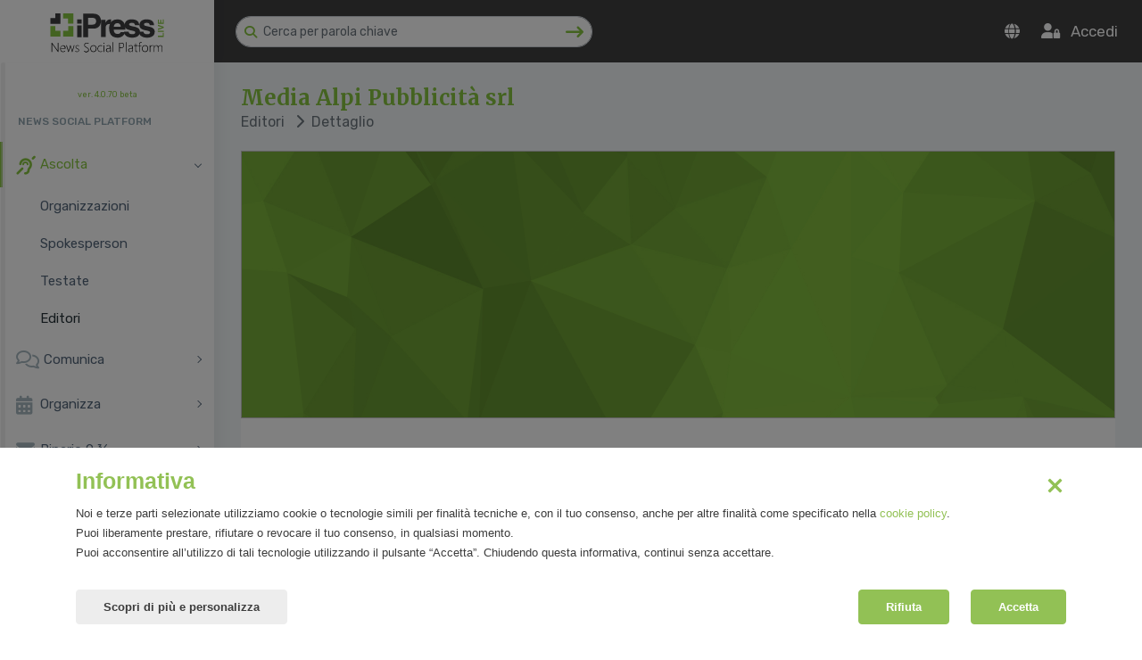

--- FILE ---
content_type: text/html; charset=UTF-8
request_url: https://www.ipresslive.it/de/ipress/editori/view/67/?changeLng=IT
body_size: 7546
content:
<!DOCTYPE html>
<html lang="it-IT" prefix="og: http://ogp.me/ns#" itemscope itemtype="https://schema.org/WebPage">
<head>
	<meta charset="UTF-8">
<meta http-equiv="Cache-Control" content="public">
<meta http-equiv="Content-Type" content="text/html; charset=utf-8"/>
<meta name="format-detection" content="telephone=no"/>
<meta name="robots" content="index, follow, max-image-preview:large, max-snippet:-1, max-video-preview:-1" />
<meta http-equiv="X-UA-Compatible" content="IE=edge">
<meta name="viewport" content="width=device-width, initial-scale=1.0">

<title>Media Alpi Pubblicità srl | Editore | iPressLIVE</title>
<meta name="description" content="Media Alpi Pubblicità srl | Editore | iPressLIVE"/>

<link rel="apple-touch-icon" sizes="57x57" href="/ipress/assets/nice/images/favicon/apple-icon-57x57.png">
<link rel="apple-touch-icon" sizes="60x60" href="/ipress/assets/nice/images/favicon/apple-icon-60x60.png">
<link rel="apple-touch-icon" sizes="72x72" href="/ipress/assets/nice/images/favicon/apple-icon-72x72.png">
<link rel="apple-touch-icon" sizes="76x76" href="/ipress/assets/nice/images/favicon/apple-icon-76x76.png">
<link rel="apple-touch-icon" sizes="114x114" href="/ipress/assets/nice/images/favicon/apple-icon-114x114.png">
<link rel="apple-touch-icon" sizes="120x120" href="/ipress/assets/nice/images/favicon/apple-icon-120x120.png">
<link rel="apple-touch-icon" sizes="144x144" href="/ipress/assets/nice/images/favicon/apple-icon-144x144.png">
<link rel="apple-touch-icon" sizes="152x152" href="/ipress/assets/nice/images/favicon/apple-icon-152x152.png">
<link rel="apple-touch-icon" sizes="180x180" href="/ipress/assets/nice/images/favicon/apple-icon-180x180.png">
<link rel="icon" type="image/png" sizes="192x192" href="/ipress/assets/nice/images/favicon/android-icon-192x192.png">
<link rel="icon" type="image/png" sizes="32x32" href="/ipress/assets/nice/images/favicon/favicon-32x32.png">
<link rel="icon" type="image/png" sizes="96x96" href="/ipress/assets/nice/images/favicon/favicon-96x96.png">
<link rel="icon" type="image/png" sizes="16x16" href="/ipress/assets/nice/images/favicon/favicon-16x16.png">
<link rel="manifest" href="/ipress/assets/nice/images/favicon/manifest.json">
<meta name="msapplication-TileColor" content="#ffffff">
<meta name="msapplication-TileImage" content="/ipress/assets/nice/images/favicon/ms-icon-144x144.png">
<meta name="theme-color" content="#ffffff">

<link rel="canonical" href="https://www.ipresslive.it/de/ipress/editori/view/67/" />
<link rel="alternate" hreflang="it" href="https://www.ipresslive.it/it/ipress/editori/view/67/" />
<link rel="alternate" hreflang="en" href="https://www.ipresslive.it/en/ipress/editori/view/67/" />

<meta property="og:locale" content="it_IT" />	
  <!-- Bootstrap Core CSS -->
<link href="/ipress/assets/bootstrap/css/bootstrap.min.css" rel="stylesheet">
<link href="/ipress/assets/bootstrap/plugin/selectpicker/bootstrap-select.min.css" rel="stylesheet">

<link href="/ipress/assets/bootstrap/plugin/datatables/dataTables.bootstrap4.min.css" rel="stylesheet" >

<link href="/ipress/assets/plugin/magnific-popup/css/magnific-popup.css" rel="stylesheet" >
<!-- Custom CSS -->
<link href="/ipress/assets/theme/public/css/style.css" rel="stylesheet">
<link href="/ipress/assets/nice/css/custom.css?1.0.1" rel="stylesheet">
<link href="/ipress/assets/nice/css/responsive.css?1.0.1" rel="stylesheet">
<script src="https://kit.fontawesome.com/7fa63e4c04.js" crossorigin="anonymous"></script>
<link rel="stylesheet" mhref="https://cdnjs.cloudflare.com/ajax/libs/animate.css/4.1.1/animate.min.css" />
<style>
	.label-action-dx{
			/*background-color: ;*/
			margin-top: -20px;
			margin-bottom: 20px;
			padding: 23px 20px 23px 0px;
			width: 60%;
			font-size: 13px;
			top: 20px;
			right: 0;
			position: absolute;
			text-align: right;
		}
		.label-settore{
			/*background-color: ;*/
			margin-top: -20px;
			margin-bottom: 20px;
			padding: 23px 74px 23px 0px;
			width: 60%;
			font-size: 13px;
			top: 20px;
			right: 0;
			position: absolute;
			text-align: right;
		}
		.square-settore {
						position: absolute;
			right: 30px;
			top: 17px;
		}
		.square-settore-list {
					}
		.select-settore{
			color: #fff; /*#2c2b2e;*/
						padding: 0px 20px 0 10px;
		}
		.img-profilo{
			border-radius: 50px;
		} 
		.img-studente{
			max-width: 50px;
		}
	  .logo-corporate{
			max-width: 250px;
		}
	.logo-corporate-sidebar{
			max-width: 150px;
		}
	</style>	
</head>
<body class="fix-header fix-sidebar card-no-border">
<!-- ============================================================== -->
<!-- Main wrapper - style you can find in pages.scss -->
<!-- ============================================================== -->
<div id="main-wrapper">
  <!-- ============================================================== -->
  <!-- Topbar header - style you can find in pages.scss -->
  <!-- ============================================================== -->
   <header class="topbar">
    <nav class="navbar top-navbar navbar-expand-md navbar-light">
      <!-- ============================================================== -->
      <!-- Logo -->
      <!-- ============================================================== -->
      <div class="navbar-header hidden-sm-down">
				<a class="navbar-brand" href="/ipress/rassegne/">
        <!-- Logo icon -->
        <b style="display: none;"> <img src="https://www.ipresslive.it/public/assets/images/logo-ipress-header-icon.svg" alt="homepage" class="dark-logo" /> </b>
        <!-- End Logo icon -->
        <!-- Logo text -->
				        <span> <img src="https://www.ipresslive.it/public/assets/images/logo-ipress-header.svg" class="logo-corporate-sidebar" alt="homepage"/></span>
				
				
				<!-- End Logo text -->
				</a>
			</div>
      <!-- ============================================================== -->
      <!-- End Logo -->
      <!-- ============================================================== -->
      <div class="navbar-collapse">
        <!-- ============================================================== -->
        <!-- toggle and nav items -->
        <!-- ============================================================== -->
        <ul class="navbar-nav mr-auto mt-md-0 ">
          <!-- This is  -->
          <li class="nav-item"> <a class="nav-link nav-toggler hidden-md-up text-white waves-effect waves-dark" href="javascript:void(0)"><i class="fas fa-bars"></i></a> </li>
					<li class="nav-item"> <a class="nav-link sidebartoggler hidden-sm-down hidden-lg-up text-white waves-effect waves-dark" href="javascript:void(0)"><i class="fas fa-bars"></i> </a> </li>
					<!-- ============================================================== -->
          <!-- Search -->
          <!-- ============================================================== -->
					<li class="nav-item ml-4 hidden-sm-down">
            <form id="searchBar" action="/ipress/cerca/" method="get" class="app-search">
							<a class="srh-btn"><i class="fas fa-search"></i></a>
              <input id="searchTxt" name="searchTxt" type="text" class="form-control" placeholder="Cerca per parola chiave" style="min-width: 400px;" value="">
							<a href="javascript:void(0)" onClick="document.getElementById('searchBar').submit();" class="invio-serch">
								<i class="fas fa-long-arrow-right fa-lg"></i>
							</a>
            </form>
          </li>
					<!-- ============================================================== -->
          <!-- End Search -->
          <!-- ============================================================== -->
					
										
					
					<!-- ============================================================== -->
          <!-- Logo Mobile -->
          <!-- ============================================================== -->
					<li class="nav-item hidden-sm-up logo-sm"> 
						<a class="" href="#">
							<img src="https://www.ipresslive.it/public/assets/images/logo-ipress-header-white.svg" alt="homepage" class="dark-logo" />
						</a> 
					</li>
        </ul>
        <!-- ============================================================== -->
        <!-- User profile and search -->
        <!-- ============================================================== -->
        <ul class="navbar-nav my-lg-0">
					<!-- ============================================================== -->
          <!-- Notifiche -->
          <!-- ============================================================== -->
                    <!-- ============================================================== -->
          <!-- End Notifiche -->
          <!-- ============================================================== -->
					
					<!-- ============================================================== -->
          <!-- Search mobile -->
          <!-- ============================================================== -->
					<li class="nav-item hidden-sm-up search-mobile">
						<a href="javascript:void(0)" onClick="toggleSearchBarMobile('show');">
							<i class="fas fa-search" aria-hidden="true"></i>
						</a>
					</li>
					
					<div class="search-bar d-none">
            <form id="searchBarMobile" action="/ipress/cerca/" method="get" class="app-search">
							<a class="srh-btn">
								<i class="fas fa-search"></i>
							</a>
              <input id="searchTxt" name="searchTxt" type="text" class="form-control" placeholder="Cerca per parola chiave" style="min-width: 400px;" value="">
							<a href="javascript:void(0)" onClick="document.getElementById('searchBarMobile').submit();" class="invio-serch">
								<i class="fas fa-long-arrow-right fa-lg"></i>
							</a>
            </form>
						<a href="javascript:void(0)" onClick="toggleSearchBarMobile('hide');">
							<i class="fas fa-times fa-lg"></i>
						</a>
          </div>
					
					<!-- ============================================================== -->
          <!-- End Search mobile -->
          <!-- ============================================================== -->
					<!-- ============================================================== -->
          <!-- Lingua -->
          <!-- ============================================================== -->
					<li class="nav-item dropdown hidden-sm-down">
						<a class="nav-link dropdown-toggle text-white waves-effect waves-dark" href="" data-toggle="dropdown" aria-haspopup="true" aria-expanded="false">
							<i class="fas fa-globe"></i>
						</a>
            <div class="dropdown-menu dropdown-menu-right animated bounceInDown">
							<a class="dropdown-item" href="?changeLng=IT" rel="nofollow"> Italiano</a>
							<a class="dropdown-item" href="?changeLng=EN" rel="nofollow"> English</a>
						</div>
          </li>
					<!-- ============================================================== -->
          <!-- End Lingua -->
          <!-- ============================================================== -->
									 	<li class="nav-item">

						<a href="https://www.ipresslive.it/it/login/" class="nav-link text-white waves-effect waves-dark" title="Accedi">
							<i class="fas fa-user-lock"></i>&nbsp;&nbsp; <span class="d-none d-sm-inline">Accedi</span>
						</a>

				 	</li>
					        </ul>
      </div>
    </nav>
  </header>  <!-- ============================================================== -->
  <!-- End Topbar header -->
  <!-- ============================================================== -->
  <!-- ============================================================== -->
  <!-- Left Sidebar - style you can find in sidebar.scss  -->
  <!-- ============================================================== -->
	

<aside class="left-sidebar">
	<!-- Sidebar scroll-->
	<div class="scroll-sidebar">
		<!-- Sidebar navigation-->
		<nav class="sidebar-nav">
			<div class="" style="font-size:9px; text-align: center"><a href="#">ver. 4.0.70 beta</a></div>
			
			<ul id="sidebarnav">
					
				
									<li class="nav-small-cap">NEWS SOCIAL PLATFORM</li>
				
					<!-- ASCOLTA -->
					<li>
						<a class="active has-arrow" href="Javascript:void(0);" aria-expanded="false">
							<i class="fas fa-deaf"></i><span class="hide-menu">Ascolta</span>
						</a>
						<ul class="in collapse" aria-expanded="false" >

							<!-- ORGANIZZAZIONI -->
														<li><a class="" href="/de/ipress/corporate/list/">Organizzazioni</a></li>

							<!-- SPOKEPERSON -->
														<li><a class="" href="/de/ipress/spokeperson/list/">Spokesperson</a></li>
							
														
							
							
														
							<!-- TESTATE -->
														<li><a class="" href="/de/ipress/media/list/">Testate</a></li>
							
							<!-- EDITORI -->
														<li><a class="active" href="/de/ipress/editori/list/">Editori</a></li>
							
							
						</ul>
					</li>

					<!-- COMUNICA -->
					<li>
						<a class=" has-arrow" aria-expanded="false" href="Javascript:void(0);">
							<i class="far fa-comments"></i> <span class="hide-menu">Comunica</span>
						</a>
						<ul class=" collapse" aria-expanded="false">
							
														
							
							<!-- COMUNICATI STAMPA -->
														<li><a class="" href="/de/ipress/comunicati/list/">Comunicati stampa</a></li>

							
						</ul>
					</li>

					<!-- ORGANIZZA -->
					<li>
						<a class=" has-arrow" aria-expanded="false" href="Javascript:void(0);">
							<i class="fas fa-calendar-alt"></i><span class="hide-menu">Organizza</span>
						</a>
						<ul class=" collapse" aria-expanded="false">

							<!-- EVENTI -->
														<li><a class="" href="/de/ipress/event/list/">Eventi</a></li>

							
						</ul>
					</li>

					<!-- BINARIO -->
					<li>
						<a class=" has-arrow" aria-expanded="false" href="Javascript:void(0);">
							<i class="fas fa-envelope"></i><span class="hide-menu">Binario 9 &frac34;</span>
						</a>
						<ul class=" collapse" aria-expanded="false">

							
							<!-- ARCHIVIO -->
														<li><a class="" href="/de/ipress/newsletter/list/">Archivio</a></li>

						</ul>
					</li>
					<li class="nav-devider"></li>
					

				<!-- EXPORT -->
								
				<!-- TICKET -->
				
				
									
					<li><a class="" href="https://www.ipresslive.it/it/register/" aria-expanded="false"><span class="hide-menu">Registrati al portale</span></a></li>
					<li><a class="" href="https://www.ipresslive.it/it/" aria-expanded="false"><span class="hide-menu">Visita il sito pubblico</span></a></li>
					<li><a class="" href="mailto:sviluppo@mirandola.net" aria-expanded="false"><span class="hide-menu">Supporto tecnico</span></a></li>
					<li><a class="" href="https://www.ipresslive.it/ipress/documentation/api/" aria-expanded="false"><span class="hide-menu">API documentation</span></a></li>

		
								


			</ul>


		</nav>
		<!-- End Sidebar navigation -->
	</div>
	<!-- End Sidebar scroll-->
	
	
	<!-- Bottom points-->
	<div class="sidebar-footer">
					<a href="https://www.ipresslive.it/it/login/" class="link" data-toggle="tooltip" title="Accedi"><i class="fas fa-user-lock"></i></a> 
			<a href="https://www.ipresslive.it/it/register/" class="link" data-toggle="tooltip" title="Registrati"><i class="fas fa-user-plus"></i></a> 
			</div>
	<!-- End Bottom points-->
	
</aside>
  <!-- ============================================================== -->
  <!-- End Left Sidebar - style you can find in sidebar.scss  -->
  <!-- ============================================================== -->
  <!-- ============================================================== -->
  <!-- Page wrapper  -->
  <!-- ============================================================== -->
  <div class="page-wrapper">
    <!-- ============================================================== -->
    <!-- Container fluid  -->
    <!-- ============================================================== -->
    <div class="container-fluid">
      <!-- ============================================================== -->
      <!-- Bread crumb and right sidebar toggle -->
      <!-- ============================================================== -->
      <div class="row page-titles">
        <div class="col-md-8 align-self-center">
          <h3 class="text-themecolor mb-0 mt-0">Media Alpi Pubblicità srl</h3>
          <ol class="breadcrumb">
            <li class="breadcrumb-item"><a href="#">Editori</a></li>
            <li class="breadcrumb-item active"><i class="fas fa-chevron-right"></i> &nbsp;Dettaglio</li>
          </ol>
        </div>
        <div class="col-md-4 align-self-center text-right">
										        </div>
      </div>
      <!-- ============================================================== -->
      <!-- End Bread crumb and right sidebar toggle -->
      <!-- ============================================================== -->
      <!-- ============================================================== -->
      <!-- Start Page Content -->
      <!-- ============================================================== -->
			
			<!-- Row -->
      <div class="row">
				<!-- Column -->
        <div class="col-lg-12">
					<div class="card">
						<img class="card-img-top-brand" style="background-image:url('/ipress/assets/nice/images/placeholder-banner-header-ipress.jpg');">
						<div class="card-body card-news">
														<div class="row mt-5 pl-5 pr-4">
								<div class="col-md-9">
									<h3>Media Alpi Pubblicità srl</h3>
																		<h5>Nazione: Italien</h5>
																	</div>
								<div class="col-md-3 text-right">
									<ul class="social-brand">
																																																																					</ul>
								</div>
							</div>
							<div class="row mt-2 pl-5 pr-4">
								<div class="col-md-9 mt-4 bio-brand">
																	</div>
								<div class="col-md-3 mt-4">
																			<div class="mb-3">
											<strong>Presidente:</strong><br>Michi Ebner										</div>
																												<div class="mb-3">
											<strong>Amministratore delegato:</strong><br>Roberto Rangoni										</div>
																	</div>
							</div>
						</div>
					</div>
					
					
										
					
				</div>
				
			</div>
			<!-- Row -->
			
      <!-- ============================================================== -->
      <!-- End PAge Content -->
      <!-- ============================================================== -->
    </div>
    <!-- ============================================================== -->
    <!-- End Container fluid  -->
    <!-- ============================================================== -->
    <!-- ============================================================== -->
    <!-- footer -->
    <!-- ============================================================== -->
		<footer class="footer">&copy; <a href="https://www.mirandola.net" target="_blank"><strong>Mirandola Comunicazione S.r.l.</strong></a> | P.IVA IT09580130962 | Cap. Soc. €30.000,00 i.v. | R.E.A. MI-2100137 | <a href="https://www.ipresslive.it/public/privacy" target="_blank">Privacy</a> &amp; <a href="https://www.ipresslive.it/public/cookie" target="_blank">Cookie Policy</a> </footer>    <!-- ============================================================== -->
    <!-- End footer -->
    <!-- ============================================================== -->
  </div>
  <!-- ============================================================== -->
  <!-- End Page wrapper  -->
  <!-- ============================================================== -->
</div>
<!-- ============================================================== -->
<!-- End Wrapper -->
<!-- ============================================================== -->
<!-- ============================================================== -->
<!-- All Jquery -->
<!-- ============================================================== -->
<script src="/ipress/assets/jquery/jquery.min.js"></script>
<script src="/ipress/assets/plugin/moment/moment-with-locales.min.js"></script>

<!-- Bootstrap tether Core JavaScript -->
<script src="/ipress/assets/bootstrap/plugin/popper/popper.min.js"></script>
<script src="/ipress/assets/bootstrap/js/bootstrap.min.js"></script>

<script src="/ipress/assets/bootstrap/plugin/selectpicker/bootstrap-select.min.js"></script>

<!-- slimscrollbar scrollbar JavaScript -->
<script src="/ipress/assets/jquery/plugin/slimscroll/jquery.slimscroll.js"></script>
<!--Menu sidebar -->
<script src="/ipress/assets/theme/public/js/sidebarmenu.js"></script>
<!--stickey kit -->
<script src="/ipress/assets/theme/public/js/sticky-kit.min.js"></script>
<!-- sparkline chart -->
<script src="/ipress/assets/jquery/plugin/sparkline/jquery.sparkline.min.js"></script>
<!-- isotope -->
<script src="/ipress/assets/plugin/isotope/isotope.min.js"></script>
<!-- magnific popup -->
<script src="/ipress/assets/plugin/magnific-popup/js/jquery.magnific-popup.min.js"></script>

<script src="/ipress/assets/bootstrap/plugin/datatables/jquery.dataTables.min.js"></script>
<script src="/ipress/assets/bootstrap/plugin/datatables/dataTables.bootstrap4.min.js"></script>
<script src="/ipress/assets/bootstrap/plugin/datatables/sorting/datetime-moment.js"></script>

<script src="/ipress/assets/plugin/tinymce/tinymce.min.js"></script>
<!--Custom JavaScript -->
<script src="/ipress/assets/nice/js/custom.min.js?v1.0.0"></script>

<!-- MODAL STRIP COOKIE WALL -->
<div id="cookieWall" class="modal-strip modal-auto-open modal-bottom modal-cookiebar" data-delay="1000">
	<div class="container">
		<div class="row mb-30">
			<div class="col-md-12">
				<a href="javascript:void(0)" onClick="saveCookiePreference(false);">
					<svg aria-hidden="true" focusable="false" data-prefix="far" data-icon="times" class="icon-cookie-wall-dismiss" role="img" xmlns="http://www.w3.org/2000/svg" viewBox="0 0 320 512">
						<path fill="currentColor" d="M207.6 256l107.72-107.72c6.23-6.23 6.23-16.34 0-22.58l-25.03-25.03c-6.23-6.23-16.34-6.23-22.58 0L160 208.4 52.28 100.68c-6.23-6.23-16.34-6.23-22.58 0L4.68 125.7c-6.23 6.23-6.23 16.34 0 22.58L112.4 256 4.68 363.72c-6.23 6.23-6.23 16.34 0 22.58l25.03 25.03c6.23 6.23 16.34 6.23 22.58 0L160 303.6l107.72 107.72c6.23 6.23 16.34 6.23 22.58 0l25.03-25.03c6.23-6.23 6.23-16.34 0-22.58L207.6 256z"></path>
					</svg>
				</a>
				
				<h4>Informativa</h4>
				<div class="text-cookie-wall">Noi e terze parti selezionate utilizziamo cookie o tecnologie simili per finalità tecniche e, con il tuo consenso, anche per altre finalità come specificato nella <a href="/de/cookie-policy/">cookie policy</a>.<br>Puoi liberamente prestare, rifiutare o revocare il tuo consenso, in qualsiasi momento.<br>Puoi acconsentire all’utilizzo di tali tecnologie utilizzando il pulsante “Accetta”. Chiudendo questa informativa, continui senza accettare.</div>
			</div>
		</div>
		<div class="row">
			<div class="col-md-6">
				<a href="javascript:void(0)" class="btn btn-grey-cookie" data-toggle="modal" data-target="#modal-cookie">Scopri di più e personalizza</a>
			</div>
			<div class="col-md-6">
				<div class="text-right xs-p-0 m-text-center">
					<a href="javascript:void(0)" class="btn btn-blue-cookie modal-close m-r-20" onClick="saveCookiePreference(false);">Rifiuta</a>
					
					<a href="javascript:void(0)" class="btn btn-blue-cookie modal-close" onClick="saveCookiePreference(true);">Accetta</a>
				</div>
			</div>
		</div>
	</div>
</div>
<div class="backdrop-cookie fade show"></div>
<!-- FINE MODAL STRIP COOKIE WALL -->	
<script>
document.addEventListener('DOMContentLoaded', (event) => {
  var cookieSet = Cookies.get('cookie_law_bar');
	if(cookieSet == undefined){
		jQuery("html").css("overflow", "hidden");
	}
});
</script>

<!-- POPUP SCELTE COOKIE -->
<div class="modal fadeIn" id="modal-cookie" tabindex="-1" role="modal" aria-labelledby="modal-label" aria-hidden="true">
	<div class="modal-dialog modal-lg">
		<div class="modal-content">
			<div class="modal-body">
				<div class="row">
					<div class="col-sm-6">
						<button class="btn btn-outline-cookie" data-dismiss="modal">
							<svg aria-hidden="true" focusable="false" data-prefix="fas" data-icon="long-arrow-alt-left" class="icon-cookie-wall long-arrow-left" role="img" xmlns="http://www.w3.org/2000/svg" viewBox="0 0 448 512">
								<path fill="currentColor" d="M134.059 296H436c6.627 0 12-5.373 12-12v-56c0-6.627-5.373-12-12-12H134.059v-46.059c0-21.382-25.851-32.09-40.971-16.971L7.029 239.029c-9.373 9.373-9.373 24.569 0 33.941l86.059 86.059c15.119 15.119 40.971 4.411 40.971-16.971V296z"></path>
							</svg>
							Salva e trona indietro						</button>
					</div>
					<div class="col-sm-6 text-right">
						<a href="/de/cookie-policy/" class="btn btn-grey-cookie" target="_blank">
							<svg aria-hidden="true" focusable="false" data-prefix="far" data-icon="file" class="icon-cookie-wall file" role="img" xmlns="http://www.w3.org/2000/svg" viewBox="0 0 384 512">
								<path fill="currentColor" d="M369.9 97.9L286 14C277 5 264.8-.1 252.1-.1H48C21.5 0 0 21.5 0 48v416c0 26.5 21.5 48 48 48h288c26.5 0 48-21.5 48-48V131.9c0-12.7-5.1-25-14.1-34zM332.1 128H256V51.9l76.1 76.1zM48 464V48h160v104c0 13.3 10.7 24 24 24h104v288H48z"></path>
							</svg>
							Visualizza Cookie Policy completa						</a>
					</div>
				</div>
				<div class="row mt-30">
					<div class="col-sm-12">
						<h4>Le tue preferenze relative al consenso</h4>
						<p>Il seguente pannello ti consente di esprimere le tue preferenze di consenso alle tecnologie di tracciamento che adottiamo per offrire le funzionalità e svolgere le attività sotto descritte. Per ottenere ulteriori informazioni in merito all'utilità e al funzionamento di tali strumenti di tracciamento, fai riferimento alla <a href="/de/cookie-policy/">cookie policy</a>. Puoi rivedere e modificare le tue scelte in qualsiasi momento.</p>
					</div>
				</div>
				<div class="row mt-40">
					<div class="col-sm-12 text-right">
						<button class="btn btn-rifiuta-cookie" onClick="uncheckAllCoockie();">
							<svg aria-hidden="true" focusable="false" data-prefix="far" data-icon="times" class="icon-cookie-wall" role="img" xmlns="http://www.w3.org/2000/svg" viewBox="0 0 320 512">
								<path fill="currentColor" d="M207.6 256l107.72-107.72c6.23-6.23 6.23-16.34 0-22.58l-25.03-25.03c-6.23-6.23-16.34-6.23-22.58 0L160 208.4 52.28 100.68c-6.23-6.23-16.34-6.23-22.58 0L4.68 125.7c-6.23 6.23-6.23 16.34 0 22.58L112.4 256 4.68 363.72c-6.23 6.23-6.23 16.34 0 22.58l25.03 25.03c6.23 6.23 16.34 6.23 22.58 0L160 303.6l107.72 107.72c6.23 6.23 16.34 6.23 22.58 0l25.03-25.03c6.23-6.23 6.23-16.34 0-22.58L207.6 256z"></path>
							</svg>
							Rifiuta tutto						</button>
						<button class="btn btn-accetta-cookie" onClick="checkAllCoockie();">
							<svg aria-hidden="true" focusable="false" data-prefix="far" data-icon="check" class="icon-cookie-wall" role="img" xmlns="http://www.w3.org/2000/svg" viewBox="0 0 512 512">
								<path fill="currentColor" d="M435.848 83.466L172.804 346.51l-96.652-96.652c-4.686-4.686-12.284-4.686-16.971 0l-28.284 28.284c-4.686 4.686-4.686 12.284 0 16.971l133.421 133.421c4.686 4.686 12.284 4.686 16.971 0l299.813-299.813c4.686-4.686 4.686-12.284 0-16.971l-28.284-28.284c-4.686-4.686-12.284-4.686-16.97 0z"></path>
							</svg>
							Accetta tutto						</button>
					</div>
				</div>
				<hr>
				<div class="row pt-10">
					<div class="col-sm-6">
						<p><strong>Strettamente necessari</strong></p>
					</div>
					<div class="col-sm-6 text-right col-btn-switch">
						<label class="p-switch switch-color-success">
							<input name="cookie1" type="checkbox" disabled="disabled" id="cookie1" checked="checked"><span class="p-switch-style"></span>
						</label>
						<div id="coockieBtnDescDet1" class="text-desc-view" onClick="showHideDescCookie('1', 'Mostra descrizione', 'Nascondi descrizione');">
							Mostra descrizione							<svg aria-hidden="true" focusable="false" data-prefix="fal" data-icon="chevron-down" class="icon-cookie-wall chevron-down" role="img" xmlns="http://www.w3.org/2000/svg" viewBox="0 0 448 512">
								<path fill="currentColor" d="M443.5 162.6l-7.1-7.1c-4.7-4.7-12.3-4.7-17 0L224 351 28.5 155.5c-4.7-4.7-12.3-4.7-17 0l-7.1 7.1c-4.7 4.7-4.7 12.3 0 17l211 211.1c4.7 4.7 12.3 4.7 17 0l211-211.1c4.8-4.7 4.8-12.3.1-17z"></path>
							</svg>
						</div>
					</div>
					<div id="coockieDescDet1" class="col-sm-12 hide">
						<p>Questi strumenti di tracciamento sono strettamente necessari per garantire il funzionamento e la fornitura del servizio che ci hai richiesto e, pertanto, non richiedono il tuo consenso.</p>
					</div>
				</div>
				<hr>
								<div class="row pt-10">
					<div class="col-sm-6">
						<p><strong>Miglioramento dell'esperienza</strong></p>
					</div>
					<div class="col-sm-6 text-right col-btn-switch">
						<label class="p-switch switch-color-success">
							<input name="cookie2" type="checkbox" id="cookie2" ><span class="p-switch-style"></span>
						</label>
						<div id="coockieBtnDescDet2" class="text-desc-view" onClick="showHideDescCookie('2', 'Mostra descrizione', 'Nascondi descrizione');">
							Mostra descrizione							<svg aria-hidden="true" focusable="false" data-prefix="fal" data-icon="chevron-down" class="icon-cookie-wall chevron-down" role="img" xmlns="http://www.w3.org/2000/svg" viewBox="0 0 448 512">
								<path fill="currentColor" d="M443.5 162.6l-7.1-7.1c-4.7-4.7-12.3-4.7-17 0L224 351 28.5 155.5c-4.7-4.7-12.3-4.7-17 0l-7.1 7.1c-4.7 4.7-4.7 12.3 0 17l211 211.1c4.7 4.7 12.3 4.7 17 0l211-211.1c4.8-4.7 4.8-12.3.1-17z"></path>
							</svg>
						</div>
					</div>
					<div id="coockieDescDet2" class="col-sm-12 hide">
						<p>Questi strumenti di tracciamento ci permettono di offrire una user experience personalizzata migliorando la gestione delle impostazioni e consentendo l'interazione con network e piattaforme esterne.</p>
					</div>
				</div>
				<hr>
												<div class="row pt-10">
					<div class="col-sm-6">
						<p><strong>Misurazione</strong></p>
					</div>
					<div class="col-sm-6 text-right col-btn-switch">
						<label class="p-switch switch-color-success">
							<input name="cookie3" type="checkbox" id="cookie3" ><span class="p-switch-style"></span>
						</label>
						<div id="coockieBtnDescDet3" class="text-desc-view" onClick="showHideDescCookie('3', 'Mostra descrizione', 'Nascondi descrizione');">
							Mostra descrizione							<svg aria-hidden="true" focusable="false" data-prefix="fal" data-icon="chevron-down" class="icon-cookie-wall chevron-down" role="img" xmlns="http://www.w3.org/2000/svg" viewBox="0 0 448 512">
								<path fill="currentColor" d="M443.5 162.6l-7.1-7.1c-4.7-4.7-12.3-4.7-17 0L224 351 28.5 155.5c-4.7-4.7-12.3-4.7-17 0l-7.1 7.1c-4.7 4.7-4.7 12.3 0 17l211 211.1c4.7 4.7 12.3 4.7 17 0l211-211.1c4.8-4.7 4.8-12.3.1-17z"></path>
							</svg>
						</div>
					</div>
					<div id="coockieDescDet3" class="col-sm-12 hide">
						<p>Questi strumenti di tracciamento ci permettono di offrire una user experience personalizzata migliorando la gestione delle impostazioni e consentendo l'interazione con network e piattaforme esterne.</p>
					</div>
				</div>
				<hr>
												<div class="row pt-10">
					<div class="col-sm-6">
						<p><strong>Targeting e Pubblicità</strong></p>
					</div>
					<div class="col-sm-6 text-right col-btn-switch">
						<label class="p-switch switch-color-success">
							<input name="cookie4" type="checkbox" id="cookie4" ><span class="p-switch-style"></span>
						</label>
						<div id="coockieBtnDescDet4" class="text-desc-view" onClick="showHideDescCookie('4', 'Mostra descrizione', 'Nascondi descrizione');">
							Mostra descrizione							<svg aria-hidden="true" focusable="false" data-prefix="fal" data-icon="chevron-down" class="icon-cookie-wall chevron-down" role="img" xmlns="http://www.w3.org/2000/svg" viewBox="0 0 448 512">
								<path fill="currentColor" d="M443.5 162.6l-7.1-7.1c-4.7-4.7-12.3-4.7-17 0L224 351 28.5 155.5c-4.7-4.7-12.3-4.7-17 0l-7.1 7.1c-4.7 4.7-4.7 12.3 0 17l211 211.1c4.7 4.7 12.3 4.7 17 0l211-211.1c4.8-4.7 4.8-12.3.1-17z"></path>
							</svg>
						</div>
					</div>
					<div id="coockieDescDet4" class="col-sm-12 hide">
						<p>Questi strumenti di tracciamento ci consentono di fornirti contenuti commerciali personalizzati in base al tuo comportamento e di gestire, fornire e tracciare gli annunci pubblicitari.</p>
					</div>
				</div>
				<hr>
								<div class="row pt-10">
					<div class="col-sm-12 text-right">
						<a href="javascript:void(0)" class="btn btn-blue-cookie" onClick="saveCookiePreference();">Salva e continua</a>
					</div>
				</div>
			</div>
		</div>
	</div>
</div>
<!-- FINE POPUP SCELTE COOKIE -->


<!--jQuery Cookie-->
<script type="text/javascript">
  var pathCookieWall = "/public/include/cookieWall/";
  var actualPage = "https://www.ipresslive.it/de/ipress/editori/view/67/?changeLng=IT";
	var cookieWallVersion = "v2.0.1";
</script>

<script src="/public/include/cookieWall/assets/js/jquery.cookie.js?v2.0.1"></script>

<!--Bootstrap Switch-->
<link href="/public/include/cookieWall/assets/css/bootstrap-switch.css?v2.0.1" rel="stylesheet">
<script src="/public/include/cookieWall/assets/js/bootstrap-switch.min.js?v2.0.1"></script>

<link href="/public/include/cookieWall/assets/css/cookieWall.css?v2.0.1" rel="stylesheet">
<script src="/public/include/cookieWall/assets/js/cookieWall.js?v2.0.1"></script>

<script type="text/javascript">
$( document ).ready( function () {
	
	// ORDINAMENTO DELLE TABELLE PER DATA, INSERIRE IL FORMATO IN CUI VIENE UTILIZZATA LA DATA
	$.fn.dataTable.moment( 'DD/MM/YYYY' );
	
	 $('#dataTable').DataTable({
	  "pageLength": 25,
	  //"lengthMenu": [[10, 25, 50, -1], [10, 25, 50, "All"]]
		"aaSorting": [],
		"columnDefs": [ {
      "targets"  : 'no-sort',
      "orderable": false,
    }]
	});
	
});
</script>

<!-- Global site tag (gtag.js) - Google Analytics -->
<script async src="https://www.googletagmanager.com/gtag/js?id=UA-44669314-1"></script>
<script>
  window.dataLayer = window.dataLayer || [];
  function gtag(){dataLayer.push(arguments);}
  gtag('js', new Date());

  gtag('config', 'UA-44669314-1');
	
	  gtag('set', 'anonymizeIp', true);
	</script>	
</body>
</html>

--- FILE ---
content_type: text/css
request_url: https://www.ipresslive.it/ipress/assets/nice/css/responsive.css?1.0.1
body_size: 2974
content:
/* ------------------------------------------------------------ */
/* ------------- MARGIN E PADDING ----------------------------- */
/* ------------------------------------------------------------ */

/* ------------- TABLET ORIZZONTALE ----------------- */

@media (max-width: 1024px){
	
	.m-40 { margin: 20px !important }
	.m-50 { margin: 25px !important }
	.m-60 { margin: 30px !important }
	.m-70 { margin: 35px !important }
	.m-80 { margin: 40px !important }
	.m-90 { margin: 45px !important }
	.m-100 { margin: 50px !important }
	.m-110 { margin: 55px !important }
	.m-120 { margin: 60px !important }
	.m-130 { margin: 65px !important }
	.m-140 { margin: 70px !important }
	.m-150 { margin: 75px !important }
	.m-200 { margin: 100px !important }

	.mb-40 { margin-bottom: 20px !important }
	.mb-50 { margin-bottom: 25px !important }
	.mb-60 { margin-bottom: 30px !important }
	.mb-70 { margin-bottom: 35px !important }
	.mb-80 { margin-bottom: 40px !important }
	.mb-90 { margin-bottom: 45px !important }
	.mb-100 { margin-bottom: 50px !important }
	.mb-110 { margin-bottom: 55px !important }
	.mb-120 { margin-bottom: 60px !important }
	.mb-130 { margin-bottom: 65px !important }
	.mb-140 { margin-bottom: 70px !important }
	.mb-150 { margin-bottom: 75px !important }
	.mb-200 { margin-bottom: 100px !important }

	.mt-40 { margin-top: 20px !important }
	.mt-50 { margin-top: 25px !important }
	.mt-60 { margin-top: 30px !important }
	.mt-70 { margin-top: 35px !important }
	.mt-80 { margin-top: 40px !important }
	.mt-90 { margin-top: 45px !important }
	.mt-100 { margin-top: 50px !important }
	.mt-110 { margin-top: 55px !important }
	.mt-120 { margin-top: 60px !important }
	.mt-130 { margin-top: 65px !important }
	.mt-140 { margin-top: 70px !important }
	.mt-150 { margin-top: 75px !important }
	.mt-200 { margin-top: 100px !important }

	.ml-40 { margin-left: 20px !important }
	.ml-50 { margin-left: 25px !important }
	.ml-60 { margin-left: 30px !important }
	.ml-70 { margin-left: 35px !important }
	.ml-80 { margin-left: 40px !important }
	.ml-90 { margin-left: 45px !important }
	.ml-100 { margin-left: 50px !important }
	.ml-110 { margin-left: 55px !important }
	.ml-120 { margin-left: 60px !important }
	.ml-130 { margin-left: 65px !important }
	.ml-140 { margin-left: 70px !important }
	.ml-150 { margin-left: 75px !important }
	.ml-200 { margin-left: 100px !important }

	.mr-40 { margin-right: 20px !important }
	.mr-50 { margin-right: 25px !important }
	.mr-60 { margin-right: 30px !important }
	.mr-70 { margin-right: 35px !important }
	.mr-80 { margin-right: 40px !important }
	.mr-90 { margin-right: 45px !important }
	.mr-100 { margin-right: 50px !important }
	.mr-110 { margin-right: 55px !important }
	.mr-120 { margin-right: 60px !important }
	.mr-130 { margin-right: 65px !important }
	.mr-140 { margin-right: 70px !important }
	.mr-150 { margin-right: 75px !important }
	.mr-200 { margin-right: 100px !important }


	.p-40 { padding: 20px !important }
	.p-50 { padding: 25px !important }
	.p-60 { padding: 30px !important }
	.p-70 { padding: 35px !important }
	.p-80 { padding: 40px !important }
	.p-90 { padding: 45px !important }
	.p-100 { padding: 50px !important }
	.p-110 { padding: 55px !important }
	.p-120 { padding: 60px !important }
	.p-130 { padding: 65px !important }
	.p-140 { padding: 70px !important }
	.p-150 { padding: 75px !important }
	.p-200 { padding: 100px !important }

	.pb-40 { padding-bottom: 20px !important }
	.pb-50 { padding-bottom: 25px !important }
	.pb-60 { padding-bottom: 30px !important }
	.pb-70 { padding-bottom: 35px !important }
	.pb-80 { padding-bottom: 40px !important }
	.pb-90 { padding-bottom: 45px !important }
	.pb-100 { padding-bottom: 50px !important }
	.pb-110 { padding-bottom: 55px !important }
	.pb-120 { padding-bottom: 60px !important }
	.pb-130 { padding-bottom: 65px !important }
	.pb-140 { padding-bottom: 70px !important }
	.pb-150 { padding-bottom: 75px !important }
	.pb-200 { padding-bottom: 100px !important }

	.pt-40 { padding-top: 20px !important }
	.pt-50 { padding-top: 25px !important }
	.pt-60 { padding-top: 30px !important }
	.pt-70 { padding-top: 35px !important }
	.pt-80 { padding-top: 40px !important }
	.pt-90 { padding-top: 45px !important }
	.pt-100 { padding-top: 50px !important }
	.pt-110 { padding-top: 55px !important }
	.pt-120 { padding-top: 60px !important }
	.pt-130 { padding-top: 65px !important }
	.pt-140 { padding-top: 70px !important }
	.pt-150 { padding-top: 75px !important }
	.pt-200 { padding-top: 100px !important }

	.pl-40 { padding-left: 20px !important }
	.pl-50 { padding-left: 25px !important }
	.pl-60 { padding-left: 30px !important }
	.pl-70 { padding-left: 35px !important }
	.pl-80 { padding-left: 40px !important }
	.pl-90 { padding-left: 45px !important }
	.pl-100 { padding-left: 50px !important }
	.pl-110 { padding-left: 55px !important }
	.pl-120 { padding-left: 60px !important }
	.pl-130 { padding-left: 65px !important }
	.pl-140 { padding-left: 70px !important }
	.pl-150 { padding-left: 75px !important }
	.pl-200 { padding-left: 100px !important }

	.pr-40 { padding-right: 20px !important }
	.pr-50 { padding-right: 25px !important }
	.pr-60 { padding-right: 30px !important }
	.pr-70 { padding-right: 35px !important }
	.pr-80 { padding-right: 40px !important }
	.pr-90 { padding-right: 45px !important }
	.pr-100 { padding-right: 50px !important }
	.pr-110 { padding-right: 55px !important }
	.pr-120 { padding-right: 60px !important }
	.pr-130 { padding-right: 65px !important }
	.pr-140 { padding-right: 70px !important }
	.pr-150 { padding-right: 75px !important }
	.pr-200 { padding-right: 100px !important }

}

/* ------------- TABLET VERTICALE ------------------- */

@media (max-width: 768px){

	.m-40 { margin: 14px !important }
	.m-50 { margin: 17px !important }
	.m-60 { margin: 20px !important }
	.m-70 { margin: 24px !important }
	.m-80 { margin: 27px !important }
	.m-90 { margin: 30px !important }
	.m-100 { margin: 34px !important }
	.m-110 { margin: 37px !important }
	.m-120 { margin: 40px !important }
	.m-130 { margin: 44px !important }
	.m-140 { margin: 47px !important }
	.m-150 { margin: 50px !important }
	.m-200 { margin: 67px !important }

	.mb-40 { margin-bottom: 14px !important }
	.mb-50 { margin-bottom: 17px !important }
	.mb-60 { margin-bottom: 20px !important }
	.mb-70 { margin-bottom: 24px !important }
	.mb-80 { margin-bottom: 27px !important }
	.mb-90 { margin-bottom: 30px !important }
	.mb-100 { margin-bottom: 34px !important }
	.mb-110 { margin-bottom: 37px !important }
	.mb-120 { margin-bottom: 40px !important }
	.mb-130 { margin-bottom: 44px !important }
	.mb-140 { margin-bottom: 47px !important }
	.mb-150 { margin-bottom: 50px !important }
	.mb-200 { margin-bottom: 67px !important }

	.mt-40 { margin-top: 14px !important }
	.mt-50 { margin-top: 17px !important }
	.mt-60 { margin-top: 20px !important }
	.mt-70 { margin-top: 24px !important }
	.mt-80 { margin-top: 27px !important }
	.mt-90 { margin-top: 30px !important }
	.mt-100 { margin-top: 34px !important }
	.mt-110 { margin-top: 37px !important }
	.mt-120 { margin-top: 40px !important }
	.mt-130 { margin-top: 44px !important }
	.mt-140 { margin-top: 47px !important }
	.mt-150 { margin-top: 50px !important }
	.mt-200 { margin-top: 67px !important }

	.ml-40 { margin-left: 14px !important }
	.ml-50 { margin-left: 17px !important }
	.ml-60 { margin-left: 20px !important }
	.ml-70 { margin-left: 24px !important }
	.ml-80 { margin-left: 27px !important }
	.ml-90 { margin-left: 30px !important }
	.ml-100 { margin-left: 34px !important }
	.ml-110 { margin-left: 37px !important }
	.ml-120 { margin-left: 40px !important }
	.ml-130 { margin-left: 44px !important }
	.ml-140 { margin-left: 47px !important }
	.ml-150 { margin-left: 50px !important }
	.ml-200 { margin-left: 67px !important }

	.mr-40 { margin-right: 14px !important }
	.mr-50 { margin-right: 17px !important }
	.mr-60 { margin-right: 20px !important }
	.mr-70 { margin-right: 24px !important }
	.mr-80 { margin-right: 27px !important }
	.mr-90 { margin-right: 30px !important }
	.mr-100 { margin-right: 34px !important }
	.mr-110 { margin-right: 37px !important }
	.mr-120 { margin-right: 40px !important }
	.mr-130 { margin-right: 44px !important }
	.mr-140 { margin-right: 47px !important }
	.mr-150 { margin-right: 50px !important }
	.mr-200 { margin-right: 67px !important }


	.p-40 { padding: 14px !important }
	.p-50 { padding: 17px !important }
	.p-60 { padding: 20px !important }
	.p-70 { padding: 24px !important }
	.p-80 { padding: 27px !important }
	.p-90 { padding: 30px !important }
	.p-100 { padding: 34px !important }
	.p-110 { padding: 37px !important }
	.p-120 { padding: 40px !important }
	.p-130 { padding: 44px !important }
	.p-140 { padding: 47px !important }
	.p-150 { padding: 50px !important }
	.p-200 { padding: 67px !important }

	.pb-40 { padding-bottom: 14px !important }
	.pb-50 { padding-bottom: 17px !important }
	.pb-60 { padding-bottom: 20px !important }
	.pb-70 { padding-bottom: 24px !important }
	.pb-80 { padding-bottom: 27px !important }
	.pb-90 { padding-bottom: 30px !important }
	.pb-100 { padding-bottom: 34px !important }
	.pb-110 { padding-bottom: 37px !important }
	.pb-120 { padding-bottom: 40px !important }
	.pb-130 { padding-bottom: 44px !important }
	.pb-140 { padding-bottom: 47px !important }
	.pb-150 { padding-bottom: 50px !important }
	.pb-200 { padding-bottom: 67px !important }

	.pt-40 { padding-top: 14px !important }
	.pt-50 { padding-top: 17px !important }
	.pt-60 { padding-top: 20px !important }
	.pt-70 { padding-top: 24px !important }
	.pt-80 { padding-top: 27px !important }
	.pt-90 { padding-top: 30px !important }
	.pt-100 { padding-top: 34px !important }
	.pt-110 { padding-top: 37px !important }
	.pt-120 { padding-top: 40px !important }
	.pt-130 { padding-top: 44px !important }
	.pt-140 { padding-top: 47px !important }
	.pt-150 { padding-top: 50px !important }
	.pt-200 { padding-top: 67px !important }

	.pl-40 { padding-left: 14px !important }
	.pl-50 { padding-left: 17px !important }
	.pl-60 { padding-left: 20px !important }
	.pl-70 { padding-left: 24px !important }
	.pl-80 { padding-left: 27px !important }
	.pl-90 { padding-left: 30px !important }
	.pl-100 { padding-left: 34px !important }
	.pl-110 { padding-left: 37px !important }
	.pl-120 { padding-left: 40px !important }
	.pl-130 { padding-left: 44px !important }
	.pl-140 { padding-left: 47px !important }
	.pl-150 { padding-left: 50px !important }
	.pl-200 { padding-left: 67px !important }

	.pr-40 { padding-right: 14px !important }
	.pr-50 { padding-right: 17px !important }
	.pr-60 { padding-right: 20px !important }
	.pr-70 { padding-right: 24px !important }
	.pr-80 { padding-right: 27px !important }
	.pr-90 { padding-right: 30px !important }
	.pr-100 { padding-right: 34px !important }
	.pr-110 { padding-right: 37px !important }
	.pr-120 { padding-right: 40px !important }
	.pr-130 { padding-right: 44px !important }
	.pr-140 { padding-right: 47px !important }
	.pr-150 { padding-right: 50px !important }
	.pr-200 { padding-right: 67px !important }
	
}

/* ------------- SMARTPHONE ------------------------- */

@media (max-width: 576px){

	.m-40 { margin: 10px !important }
	.m-50 { margin: 13px !important }
	.m-60 { margin: 15px !important }
	.m-70 { margin: 18px !important }
	.m-80 { margin: 20px !important }
	.m-90 { margin: 23px !important }
	.m-100 { margin: 25px !important }
	.m-110 { margin: 28px !important }
	.m-120 { margin: 30px !important }
	.m-130 { margin: 33px !important }
	.m-140 { margin: 35px !important }
	.m-150 { margin: 38px !important }
	.m-200 { margin: 50px !important }

	.mb-40 { margin-bottom: 10px !important }
	.mb-50 { margin-bottom: 13px !important }
	.mb-60 { margin-bottom: 15px !important }
	.mb-70 { margin-bottom: 18px !important }
	.mb-80 { margin-bottom: 20px !important }
	.mb-90 { margin-bottom: 23px !important }
	.mb-100 { margin-bottom: 25px !important }
	.mb-110 { margin-bottom: 28px !important }
	.mb-120 { margin-bottom: 30px !important }
	.mb-130 { margin-bottom: 33px !important }
	.mb-140 { margin-bottom: 35px !important }
	.mb-150 { margin-bottom: 38px !important }
	.mb-200 { margin-bottom: 50px !important }

	.mt-40 { margin-top: 10px !important }
	.mt-50 { margin-top: 13px !important }
	.mt-60 { margin-top: 15px !important }
	.mt-70 { margin-top: 18px !important }
	.mt-80 { margin-top: 20px !important }
	.mt-90 { margin-top: 23px !important }
	.mt-100 { margin-top: 25px !important }
	.mt-110 { margin-top: 28px !important }
	.mt-120 { margin-top: 30px !important }
	.mt-130 { margin-top: 33px !important }
	.mt-140 { margin-top: 35px !important }
	.mt-150 { margin-top: 38px !important }
	.mt-200 { margin-top: 50px !important }

	.ml-40 { margin-left: 10px !important }
	.ml-50 { margin-left: 13px !important }
	.ml-60 { margin-left: 15px !important }
	.ml-70 { margin-left: 18px !important }
	.ml-80 { margin-left: 20px !important }
	.ml-90 { margin-left: 23px !important }
	.ml-100 { margin-left: 25px !important }
	.ml-110 { margin-left: 28px !important }
	.ml-120 { margin-left: 30px !important }
	.ml-130 { margin-left: 33px !important }
	.ml-140 { margin-left: 35px !important }
	.ml-150 { margin-left: 38px !important }
	.ml-200 { margin-left: 50px !important }

	.mr-40 { margin-right: 10px !important }
	.mr-50 { margin-right: 13px !important }
	.mr-60 { margin-right: 15px !important }
	.mr-70 { margin-right: 18px !important }
	.mr-80 { margin-right: 20px !important }
	.mr-90 { margin-right: 23px !important }
	.mr-100 { margin-right: 25px !important }
	.mr-110 { margin-right: 28px !important }
	.mr-120 { margin-right: 30px !important }
	.mr-130 { margin-right: 33px !important }
	.mr-140 { margin-right: 35px !important }
	.mr-150 { margin-right: 38px !important }
	.mr-200 { margin-right: 50px !important }


	.p-40 { padding: 10px !important }
	.p-50 { padding: 13px !important }
	.p-60 { padding: 15px !important }
	.p-70 { padding: 18px !important }
	.p-80 { padding: 20px !important }
	.p-90 { padding: 23px !important }
	.p-100 { padding: 25px !important }
	.p-110 { padding: 28px !important }
	.p-120 { padding: 30px !important }
	.p-130 { padding: 33px !important }
	.p-140 { padding: 35px !important }
	.p-150 { padding: 38px !important }
	.p-200 { padding: 50px !important }

	.pb-40 { padding-bottom: 10px !important }
	.pb-50 { padding-bottom: 13px !important }
	.pb-60 { padding-bottom: 15px !important }
	.pb-70 { padding-bottom: 18px !important }
	.pb-80 { padding-bottom: 20px !important }
	.pb-90 { padding-bottom: 23px !important }
	.pb-100 { padding-bottom: 25px !important }
	.pb-110 { padding-bottom: 28px !important }
	.pb-120 { padding-bottom: 30px !important }
	.pb-130 { padding-bottom: 33px !important }
	.pb-140 { padding-bottom: 35px !important }
	.pb-150 { padding-bottom: 38px !important }
	.pb-200 { padding-bottom: 50px !important }

	.pt-40 { padding-top: 10px !important }
	.pt-50 { padding-top: 13px !important }
	.pt-60 { padding-top: 15px !important }
	.pt-70 { padding-top: 18px !important }
	.pt-80 { padding-top: 20px !important }
	.pt-90 { padding-top: 23px !important }
	.pt-100 { padding-top: 25px !important }
	.pt-110 { padding-top: 28px !important }
	.pt-120 { padding-top: 30px !important }
	.pt-130 { padding-top: 33px !important }
	.pt-140 { padding-top: 35px !important }
	.pt-150 { padding-top: 38px !important }
	.pt-200 { padding-top: 50px !important }

	.pl-40 { padding-left: 10px !important }
	.pl-50 { padding-left: 13px !important }
	.pl-60 { padding-left: 15px !important }
	.pl-70 { padding-left: 18px !important }
	.pl-80 { padding-left: 20px !important }
	.pl-90 { padding-left: 23px !important }
	.pl-100 { padding-left: 25px !important }
	.pl-110 { padding-left: 28px !important }
	.pl-120 { padding-left: 30px !important }
	.pl-130 { padding-left: 33px !important }
	.pl-140 { padding-left: 35px !important }
	.pl-150 { padding-left: 38px !important }
	.pl-200 { padding-left: 50px !important }

	.pr-40 { padding-right: 10px !important }
	.pr-50 { padding-right: 13px !important }
	.pr-60 { padding-right: 15px !important }
	.pr-70 { padding-right: 18px !important }
	.pr-80 { padding-right: 20px !important }
	.pr-90 { padding-right: 23px !important }
	.pr-100 { padding-right: 25px !important }
	.pr-110 { padding-right: 28px !important }
	.pr-120 { padding-right: 30px !important }
	.pr-130 { padding-right: 33px !important }
	.pr-140 { padding-right: 35px !important }
	.pr-150 { padding-right: 38px !important }
	.pr-200 { padding-right: 50px !important }
	
}

/* ------------------------------------------------------------ */
/* ------------- END: MARGIN E PADDING ------------------------ */
/* ------------------------------------------------------------ */

/* --- SOLO TABLET ORIZZONTALE --- */
@media (max-width:1024px) and (min-width: 769px) {
	
	/* --- download image --- */
	#downloadableImage.card #downloadImage {
    position: relative;
    top: unset !important;
    display: block;
	}
	
}

/* --- SMARTPHONE --- */
@media (max-width: 576px) {

	/* --- topbar --- */
	.topbar .top-navbar .navbar-collapse {
		padding: 0 15px !important;
	}
	.topbar .search-mobile {
    display: flex;
    align-items: center;
		padding-right: 10px;
	}
	.topbar .search-bar {
    display: flex;
    justify-content: space-between;
    align-items: center;
    position: absolute;
    top: 0;
    left: 0;
    width: 100%;
		height: 70px;
		background-color: #3f3f40;
    padding: 0 30px 0 10px;
    z-index: 500;
	}
	.topbar .search-bar .app-search {
		margin: 0 !important;
		width: 90%;
	}
	.topbar .search-bar #searchTxt {
		min-width: unset !important;
		width: 100%
	}
	.topbar .search-bar .invio-serch {
    position: absolute;
    top: 7px;
    right: 10px;
	}
	
	/* --- filtro settore --- */
	.col-filtro-settore > .form-group.float-right {
		float: none !important;
		margin-bottom: 0 !important;
		margin-top: 10px;
	}
	
	/* --- btn modifica preferiti --- */
	.label-action-mobile-center {
    margin: 0 !important;
    padding: 0 !important;
    width: 100% !important;
    top: unset !important;
    bottom: 25px !important;
    right: 0 !important;
    text-align: center !important;
	}
	.label-action-mobile-center ~ div.row {
		margin-bottom: 60px;
	}
	.label-action-mobile-center ~ div.row > div:not(:last-child) {
		margin-bottom: 30px;
	}
	
	/* --- breadcrumb --- */
	.page-titles .breadcrumb {
		margin-bottom: 10px;
	}

	/* --- form ricerca ad inzio tabelle --- */
	form#formSearch > .row > [class^="col-md"]:not(:last-child) {
		margin-bottom: 10px;
	}

	/* --- numero pagine e ricerca a inizio tabelle --- */
	[id^="dataTable"] > .row:first-child > .col-sm-12 {
		padding: 0;
		display: flex;
	}

	/* --- navigazione tabelle --- */
	[id^="dataTable"] > .row:last-child > .col-sm-12:first-child {
		padding-left: 15px;
	}
	[id^="dataTable"] > .row:last-child > .col-sm-12:last-child {
		padding: 0;
	}
	[id^="dataTable"] > .row:last-child > .col-sm-12:last-child .pagination {
		display: table;
		margin-bottom: 10px;
	}
	[id^="dataTable"] > .row:last-child > .col-sm-12:last-child .pagination > .paginate_button {
		padding: 2px !important;
	}
	
	/* --- nav tab --- */
	#pills-tab.nav-tabs {
    display: grid;
    grid-template-columns: auto auto;
	}
	#pills-tab.nav-tabs > .nav-item > .nav-link {
		border-radius: 0;
		border: 1px solid #dee2e6;
		border-bottom: none !important;
	}
	#pills-tab.nav-tabs > .nav-item:nth-child(odd) > .nav-link {
		border-right: none !important;
	}
	ul#pills-tab ~ div#myTabContent .card {
		border-top-right-radius: 0 !important;
		border-top-left-radius: 0 !important;
	}

	/* --- singola spokeperson --- */
	.card-img-top-brand {
		min-height: 123px !important;
		width: 100%;

	}
	
	.card-img-top-brand ~ .card-body > img {
		margin-left: 0px;
		margin-top: -60px;
		padding: 10px;
		background-color: white;
		
		/*max-width: 140px;
		margin-left: 0;
		margin-top: -90px;*/
	}
	
	.card-body{
		padding: 16px !important;
	}
	.card-img-top-brand ~ .card-body > .row {
		padding-left: 20px !important;
		padding-right: 20px !important;
	}
	.bio-brand {
		font-size: 14px;
    line-height: 22px;
	}
	
	/* --- dashboard --- */
	.text-comunicati {
		min-height: unset;
	}
	#rowLabelSettore .card-body,
	#rowRassegneSettore .card-body {
		display: flex;
		flex-wrap: wrap;
	}
	#rowRassegneSettore .card-body {
    overflow: scroll;
	}
	#rowRassegneSettore .card-body > form#formSearch > .row {
    width: calc(100vw - 30px);
	}
	#rowLabelSettore .card-body > .label-settore,
	#rowRassegneSettore .card-body > .label-settore {
		width: 100%;
		position: relative;
		order: 1 !important;
	  margin-top: -40px;
	}
	#rowLabelSettore .card-body > *,
	#rowRassegneSettore .card-body > * {
		order: 2;
	}
	
	/* --- footer --- */
	.footer {
		font-size: 12px;
		line-height: 20px;
	}
	
	
	/* --- spoke --- */
	.social-brand {
		padding-left: 0;
		margin-top: 20px;
	}
	
	.col-title-rassenga {
		min-width: 200px;
	}

}

--- FILE ---
content_type: image/svg+xml
request_url: https://www.ipresslive.it/public/assets/images/logo-ipress-header.svg
body_size: 8111
content:
<?xml version="1.0" encoding="utf-8"?>
<!-- Generator: Adobe Illustrator 26.1.0, SVG Export Plug-In . SVG Version: 6.00 Build 0)  -->
<svg version="1.1" id="Layer_1" xmlns="http://www.w3.org/2000/svg" xmlns:xlink="http://www.w3.org/1999/xlink" x="0px" y="0px"
	 width="164.3px" height="64.4px" viewBox="0 0 164.3 64.4" style="enable-background:new 0 0 164.3 64.4;" xml:space="preserve">
<style type="text/css">
	.st0{fill:#85C441;}
	.st1{fill:#3E3E40;}
	.st2{fill:#010101;}
</style>
<g>
	<g>
		<polygon class="st0" points="28.1,15 34.1,15 34.1,21.2 40.9,21.2 40.9,8.8 28.1,8.8 		"/>
		<polygon class="st0" points="34.5,24.1 34.5,30 28.3,30 28.3,36.9 40.7,36.9 40.7,24.1 		"/>
		<polygon class="st0" points="18.7,24.1 18.7,30 24.9,30 24.9,36.9 12.5,36.9 12.5,24.1 		"/>
		<polygon class="st1" points="18.7,8.6 18.7,14.5 12.5,14.5 12.5,21.4 24.9,21.4 24.9,8.6 		"/>
		<path class="st1" d="M51,21.1h-5.6V16H51V21.1z M51,23.3v14.4h-5.6V23.3H51z"/>
		<path class="st1" d="M58.8,37.7h-6V9.1h13c5.5,0,8.9,3.5,8.9,9.1c0,2.6-1.4,9.1-9.1,9.1h-6.8V37.7z M64.3,22.4
			c4.4,0,4.4-3.2,4.4-4.4c0-2.8-1.6-3.9-5.2-3.9h-4.7v8.4H64.3z"/>
		<path class="st1" d="M74.8,16.5h5.3v3.7h0.1C81.4,18,82.7,16,86,16c0.4,0,0.7,0,1.1,0.1v5.6c-0.5-0.1-1.1-0.1-1.6-0.1
			c-4.3,0-5.1,2.7-5.1,5v11h-5.6V16.5z"/>
		<path class="st1" d="M104.5,31.5c-1.5,5.1-5.7,6.8-9.3,6.8c-6,0-10.5-2.9-10.5-11.6c0-2.5,0.9-10.7,10.1-10.7
			c4.2,0,9.9,2,9.9,11.6v1H90.3c0.2,1.6,0.5,5.2,5,5.2c1.5,0,3.1-0.8,3.6-2.3H104.5z M99,25c-0.3-3.4-2.5-4.4-4.3-4.4
			c-2.6,0-4,1.7-4.3,4.4H99z"/>
		<path class="st1" d="M116.4,23c-0.2-1.3-0.7-2.8-3.7-2.8c-3,0-3.4,1.2-3.4,2.1c0,3.3,13.2,0.9,13.2,8.7c0,6.2-6,7.3-9.3,7.3
			c-4.8,0-10-1.7-10.2-7.3h5.7c0,1.8,1.1,3.1,4.6,3.1c2.9,0,3.5-1.4,3.5-2.2c0-3.5-13.1-0.9-13.1-8.8c0-3.1,1.9-7.1,8.5-7.1
			c4.1,0,9.1,1,9.5,7H116.4z"/>
		<path class="st1" d="M134.6,23c-0.2-1.3-0.7-2.8-3.7-2.8c-3,0-3.4,1.2-3.4,2.1c0,3.3,13.2,0.9,13.2,8.7c0,6.2-6,7.3-9.3,7.3
			c-4.8,0-10-1.7-10.2-7.3h5.7c0,1.8,1.1,3.1,4.6,3.1c2.9,0,3.5-1.4,3.5-2.2c0-3.5-13.1-0.9-13.1-8.8c0-3.1,1.9-7.1,8.5-7.1
			c4.1,0,9.1,1,9.5,7H134.6z"/>
	</g>
	<g>
		<path class="st0" d="M144.5,37.4v-1.5h6v-3.6h1.3v5.2H144.5z"/>
		<path class="st0" d="M151.8,29.8v1.5h-7.3v-1.5H151.8z"/>
		<path class="st0" d="M144.5,24.1v-1.6l7.3,2.5v1.4l-7.3,2.5v-1.6l5.5-1.6L144.5,24.1z"/>
		<path class="st0" d="M145.8,16.2v3.9h1.5v-3.5h1.3v3.5h1.9v-4h1.3v5.5h-7.3v-5.3H145.8z"/>
	</g>
	<g>
		<path class="st2" d="M21.8,55.6l-6.6-9c-0.1-0.2-0.3-0.4-0.4-0.5L14.7,46h0c0,0.1,0,0.3,0,0.5v9.2h-0.8V44.5h0.6l6.6,8.9
			c0.1,0.2,0.3,0.4,0.5,0.7h0c0-0.4,0-0.7,0-0.9v-8.7h0.8v11.1H21.8z"/>
		<path class="st2" d="M25.2,51.7c0,1.1,0.3,1.9,0.8,2.6c0.5,0.6,1.2,0.9,2.1,0.9c0.9,0,1.8-0.3,2.6-1V55c-0.8,0.6-1.7,0.9-2.7,0.9
			c-1,0-1.8-0.4-2.5-1.1c-0.6-0.7-0.9-1.8-0.9-3.1c0-1.2,0.3-2.1,1-2.9c0.7-0.8,1.5-1.2,2.6-1.2c1,0,1.7,0.3,2.3,1
			c0.5,0.7,0.8,1.6,0.8,2.8v0.3H25.2z M30.3,51.1c0-0.9-0.2-1.6-0.7-2.1c-0.4-0.5-1-0.8-1.7-0.8c-0.7,0-1.4,0.2-1.8,0.7
			c-0.5,0.5-0.8,1.2-0.9,2.1H30.3z"/>
		<path class="st2" d="M39.7,55.6h-0.7l-1.7-6c0-0.2-0.1-0.4-0.1-0.7h0c0,0.1-0.1,0.3-0.2,0.7l-1.9,6h-0.7L32,47.7h0.8l1.8,6.3
			c0,0.2,0.1,0.4,0.1,0.7h0.1c0-0.1,0.1-0.4,0.1-0.7l2-6.3h0.5l1.8,6.3c0,0.2,0.1,0.4,0.1,0.7h0.1c0-0.1,0-0.4,0.1-0.7l1.9-6.3h0.7
			L39.7,55.6z"/>
		<path class="st2" d="M43.3,55.3v-0.9c0.3,0.2,0.6,0.4,1,0.6c0.4,0.1,0.7,0.2,1,0.2c1.2,0,1.9-0.5,1.9-1.5c0-0.4-0.1-0.7-0.4-0.9
			c-0.3-0.2-0.7-0.5-1.3-0.8c-0.8-0.3-1.3-0.7-1.6-1c-0.3-0.4-0.5-0.8-0.5-1.3c0-0.6,0.2-1.2,0.7-1.6c0.5-0.4,1.1-0.6,1.8-0.6
			c0.7,0,1.3,0.1,1.7,0.4v0.8c-0.6-0.4-1.2-0.6-1.8-0.6c-0.5,0-0.9,0.1-1.3,0.4c-0.3,0.3-0.5,0.6-0.5,1.1c0,0.4,0.1,0.7,0.3,0.9
			c0.2,0.2,0.6,0.5,1.3,0.8c0.8,0.4,1.4,0.7,1.7,1c0.3,0.3,0.5,0.7,0.5,1.3c0,0.6-0.2,1.2-0.7,1.6c-0.5,0.4-1.1,0.6-2,0.6
			C44.5,55.8,43.8,55.7,43.3,55.3z"/>
		<path class="st2" d="M54,55.3v-0.9c0.8,0.5,1.6,0.8,2.4,0.8c0.9,0,1.5-0.2,2-0.5c0.4-0.4,0.7-0.9,0.7-1.5c0-0.6-0.2-1-0.5-1.4
			c-0.3-0.3-1-0.8-2-1.4c-1.1-0.7-1.8-1.2-2.1-1.6c-0.3-0.4-0.4-1-0.4-1.5c0-0.8,0.3-1.4,0.9-2c0.6-0.5,1.4-0.8,2.4-0.8
			c0.7,0,1.3,0.1,2,0.3v0.8c-0.7-0.3-1.3-0.4-2.1-0.4c-0.8,0-1.4,0.2-1.8,0.6c-0.4,0.4-0.7,0.9-0.7,1.5c0,0.6,0.2,1,0.5,1.4
			c0.3,0.3,1,0.8,2,1.4c1,0.6,1.7,1.1,2.1,1.6c0.3,0.5,0.5,1,0.5,1.6c0,0.9-0.3,1.5-0.9,2.1c-0.6,0.5-1.4,0.8-2.5,0.8
			c-0.4,0-0.8-0.1-1.3-0.2C54.7,55.5,54.3,55.4,54,55.3z"/>
		<path class="st2" d="M65.3,55.8c-1.2,0-2.1-0.4-2.7-1.1c-0.7-0.8-1-1.8-1-3c0-1.3,0.4-2.3,1.1-3.1c0.7-0.7,1.6-1.1,2.8-1.1
			c1.1,0,2,0.4,2.7,1.1c0.7,0.7,1,1.8,1,3.1c0,1.2-0.3,2.2-1,3C67.4,55.5,66.5,55.8,65.3,55.8z M65.4,48.2c-0.9,0-1.7,0.3-2.2,0.9
			c-0.6,0.6-0.8,1.5-0.8,2.6c0,1,0.3,1.9,0.8,2.5c0.5,0.6,1.3,0.9,2.2,0.9c1,0,1.7-0.3,2.2-0.9c0.5-0.6,0.8-1.5,0.8-2.6
			c0-1.1-0.3-2-0.8-2.6C67,48.5,66.3,48.2,65.4,48.2z"/>
		<path class="st2" d="M76.1,55.3c-0.6,0.4-1.3,0.5-2.1,0.5c-1.1,0-1.9-0.4-2.6-1.1c-0.7-0.7-1-1.7-1-2.9c0-1.3,0.4-2.3,1.1-3.1
			c0.7-0.8,1.7-1.2,2.9-1.2c0.6,0,1.2,0.1,1.8,0.4v0.8c-0.6-0.3-1.2-0.5-1.9-0.5c-0.9,0-1.7,0.3-2.3,1c-0.6,0.7-0.9,1.5-0.9,2.6
			c0,1,0.3,1.9,0.8,2.5c0.5,0.6,1.2,0.9,2.1,0.9c0.8,0,1.5-0.2,2.1-0.6V55.3z"/>
		<path class="st2" d="M78.4,45.7c-0.2,0-0.3-0.1-0.4-0.2c-0.1-0.1-0.2-0.3-0.2-0.4c0-0.2,0.1-0.3,0.2-0.4c0.1-0.1,0.3-0.2,0.4-0.2
			c0.2,0,0.3,0.1,0.4,0.2c0.1,0.1,0.2,0.2,0.2,0.4c0,0.2-0.1,0.3-0.2,0.4C78.7,45.7,78.6,45.7,78.4,45.7z M78.1,55.6v-7.9h0.7v7.9
			H78.1z"/>
		<path class="st2" d="M86,55.6v-1.6h0c-0.3,0.5-0.6,1-1.1,1.3c-0.5,0.3-1,0.5-1.6,0.5c-0.8,0-1.3-0.2-1.8-0.6
			c-0.4-0.4-0.7-1-0.7-1.6c0-1.4,0.9-2.2,2.7-2.5l2.4-0.4c0-1.7-0.6-2.6-1.9-2.6c-0.9,0-1.7,0.4-2.5,1.1v-0.9
			c0.3-0.2,0.7-0.4,1.2-0.6c0.5-0.2,1-0.2,1.4-0.2c0.8,0,1.4,0.3,1.9,0.8c0.4,0.5,0.7,1.2,0.7,2.2v5.2H86z M83.9,51.7
			c-0.8,0.1-1.4,0.3-1.7,0.6c-0.3,0.3-0.5,0.7-0.5,1.3c0,0.5,0.2,0.9,0.5,1.2c0.3,0.3,0.7,0.5,1.3,0.5c0.8,0,1.4-0.3,1.9-0.8
			c0.5-0.6,0.8-1.3,0.8-2.2v-0.8L83.9,51.7z"/>
		<path class="st2" d="M89.1,55.6V43.9h0.7v11.7H89.1z"/>
		<path class="st2" d="M97.7,51.2v4.5h-0.8V44.5h2.7c1.1,0,2,0.3,2.6,0.8c0.6,0.5,0.9,1.3,0.9,2.3c0,1-0.3,1.9-1,2.5
			c-0.7,0.7-1.6,1-2.8,1H97.7z M97.7,45.2v5.2h1.6c1,0,1.8-0.2,2.3-0.7c0.5-0.5,0.8-1.2,0.8-2c0-1.7-1-2.5-2.9-2.5H97.7z"/>
		<path class="st2" d="M105.4,55.6V43.9h0.7v11.7H105.4z"/>
		<path class="st2" d="M113.3,55.6v-1.6h0c-0.3,0.5-0.6,1-1.1,1.3c-0.5,0.3-1,0.5-1.6,0.5c-0.8,0-1.3-0.2-1.8-0.6
			c-0.4-0.4-0.7-1-0.7-1.6c0-1.4,0.9-2.2,2.7-2.5l2.4-0.4c0-1.7-0.6-2.6-1.9-2.6c-0.9,0-1.7,0.4-2.5,1.1v-0.9
			c0.3-0.2,0.7-0.4,1.2-0.6c0.5-0.2,1-0.2,1.4-0.2c0.8,0,1.4,0.3,1.9,0.8c0.4,0.5,0.7,1.2,0.7,2.2v5.2H113.3z M111.2,51.7
			c-0.8,0.1-1.4,0.3-1.7,0.6c-0.3,0.3-0.5,0.7-0.5,1.3c0,0.5,0.2,0.9,0.5,1.2c0.3,0.3,0.7,0.5,1.3,0.5c0.8,0,1.4-0.3,1.9-0.8
			c0.5-0.6,0.8-1.3,0.8-2.2v-0.8L111.2,51.7z"/>
		<path class="st2" d="M119.6,55.5c-0.4,0.2-0.7,0.3-1,0.3c-1.2,0-1.8-0.7-1.8-2.1v-5.3h-1.4v-0.7h1.4v-2.1c0.1,0,0.2-0.1,0.4-0.1
			c0.1,0,0.2-0.1,0.4-0.1v2.3h2.1v0.7h-2.1v5.2c0,0.5,0.1,0.9,0.3,1.2c0.2,0.2,0.5,0.4,0.9,0.4c0.3,0,0.6-0.1,1-0.3V55.5z"/>
		<path class="st2" d="M124.6,44.7c-0.2-0.1-0.5-0.2-0.9-0.2c-1,0-1.5,0.7-1.5,2v1.3h2.1v0.7h-2.1v7.3h-0.7v-7.3h-1.4v-0.7h1.4v-1.4
			c0-0.8,0.2-1.5,0.6-1.9c0.4-0.4,0.9-0.7,1.6-0.7c0.3,0,0.6,0.1,0.8,0.1V44.7z"/>
		<path class="st2" d="M128.7,55.8c-1.2,0-2.1-0.4-2.7-1.1c-0.7-0.8-1-1.8-1-3c0-1.3,0.4-2.3,1.1-3.1c0.7-0.7,1.6-1.1,2.8-1.1
			c1.1,0,2,0.4,2.7,1.1c0.7,0.7,1,1.8,1,3.1c0,1.2-0.3,2.2-1,3C130.8,55.5,129.9,55.8,128.7,55.8z M128.8,48.2
			c-0.9,0-1.7,0.3-2.2,0.9c-0.6,0.6-0.8,1.5-0.8,2.6c0,1,0.3,1.9,0.8,2.5c0.5,0.6,1.3,0.9,2.2,0.9c1,0,1.7-0.3,2.2-0.9
			c0.5-0.6,0.8-1.5,0.8-2.6c0-1.1-0.3-2-0.8-2.6C130.4,48.5,129.7,48.2,128.8,48.2z"/>
		<path class="st2" d="M138.2,48.5c-0.2-0.2-0.5-0.3-0.8-0.3c-0.6,0-1.1,0.3-1.6,1c-0.4,0.6-0.6,1.6-0.6,2.7v3.7h-0.7v-7.9h0.7v1.8
			h0c0.2-0.6,0.5-1.1,0.9-1.4c0.4-0.3,0.8-0.5,1.4-0.5c0.3,0,0.6,0,0.8,0.1V48.5z"/>
		<path class="st2" d="M149.5,55.6v-4.8c0-1-0.2-1.7-0.5-2.1c-0.3-0.4-0.8-0.6-1.5-0.6c-0.6,0-1.2,0.3-1.6,0.8
			c-0.5,0.5-0.7,1.2-0.7,2v4.6h-0.7v-4.8c0-1.8-0.7-2.6-2-2.6c-0.6,0-1.2,0.3-1.6,0.8c-0.4,0.5-0.6,1.2-0.6,2.1v4.6h-0.7v-7.9h0.7
			V49h0c0.6-1,1.4-1.5,2.4-1.5c0.6,0,1.1,0.2,1.5,0.5c0.4,0.3,0.7,0.8,0.8,1.3c0.2-0.6,0.6-1,1.1-1.3c0.5-0.3,1-0.5,1.5-0.5
			c1.7,0,2.6,1.1,2.6,3.2v4.9H149.5z"/>
	</g>
</g>
</svg>
